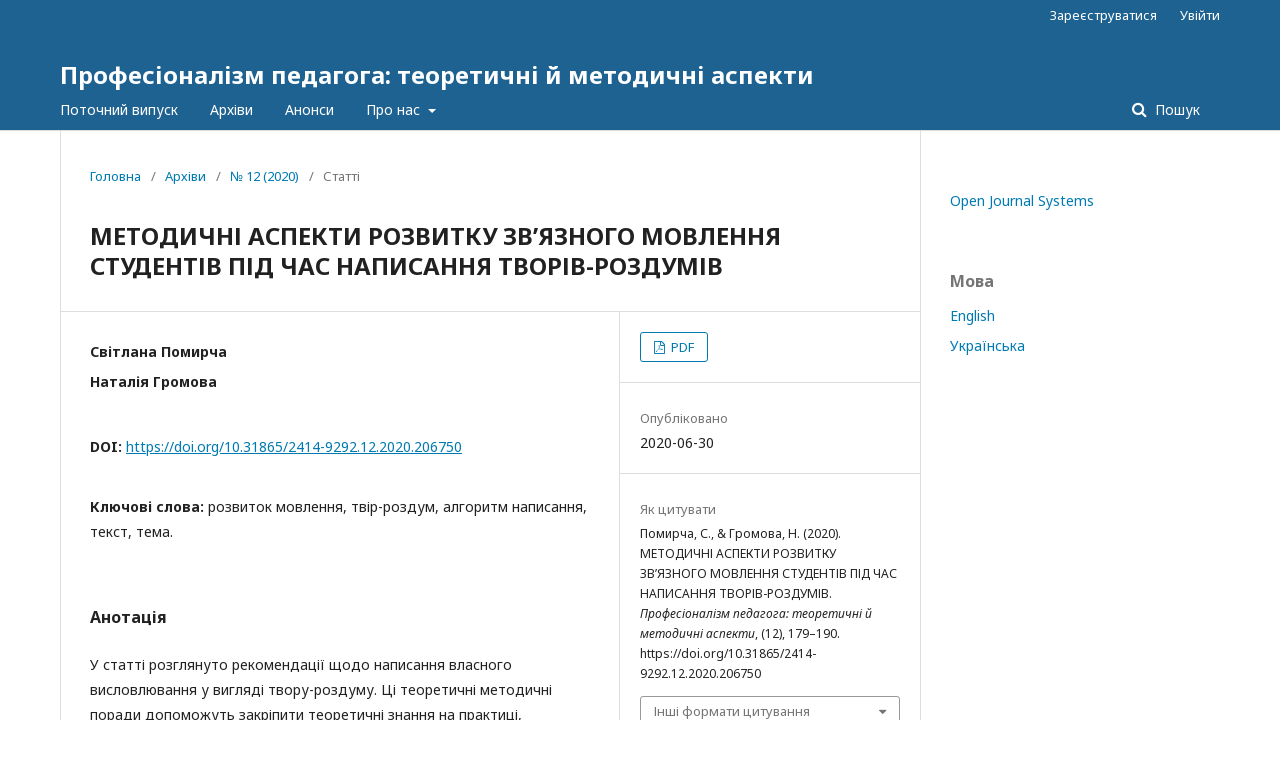

--- FILE ---
content_type: text/html; charset=utf-8
request_url: http://profped.ddpu.edu.ua/article/view/206750
body_size: 6439
content:
	<!DOCTYPE html>
<html lang="uk-UA" xml:lang="uk-UA">
<head>
	<meta charset="utf-8">
	<meta name="viewport" content="width=device-width, initial-scale=1.0">
	<title>
		МЕТОДИЧНІ АСПЕКТИ РОЗВИТКУ ЗВ’ЯЗНОГО МОВЛЕННЯ СТУДЕНТІВ ПІД ЧАС НАПИСАННЯ ТВОРІВ-РОЗДУМІВ
							| Професіоналізм педагога: теоретичні й методичні аспекти
			</title>

	
<meta name="generator" content="Open Journal Systems 3.2.1.2">
<link rel="schema.DC" href="http://purl.org/dc/elements/1.1/" />
<meta name="DC.Creator.PersonalName" content="Світлана Помирча"/>
<meta name="DC.Creator.PersonalName" content="Наталія Громова"/>
<meta name="DC.Date.created" scheme="ISO8601" content="2020-06-30"/>
<meta name="DC.Date.dateSubmitted" scheme="ISO8601" content="2020-06-30"/>
<meta name="DC.Date.issued" scheme="ISO8601" content="2020-06-30"/>
<meta name="DC.Date.modified" scheme="ISO8601" content="2020-06-30"/>
<meta name="DC.Description" xml:lang="uk" content="У статті розглянуто рекомендації щодо написання власного висловлювання у вигляді твору-роздуму. Ці теоретичні методичні поради допоможуть закріпити теоретичні знання на практиці, виробити стійкі вміння і навички щодо написання власного висловлювання за чіткими параметрами, передбаченими умовами написання такого виду творчої роботи.У статті авторка розглядає етапи написання твору-роздуму; звертає увагу на те, що такий вид роботи дає змогу одночасно оцінити рівень мовної, мовленнєвої і комунікативної компетенції майбутніх учителів.Уміння сприймати, розуміти почуте або прочитане, викладати його зміст, точно формулювати думку, висловлювати її в писемній формі можуть бути сформовані лише на основі розвитку мислення і мовлення, що є основою навчання сучасної української мови у ВНЗ."/>
<meta name="DC.Format" scheme="IMT" content="application/pdf"/>
<meta name="DC.Identifier" content="206750"/>
<meta name="DC.Identifier.pageNumber" content="179-190"/>
<meta name="DC.Identifier.DOI" content="10.31865/2414-9292.12.2020.206750"/>
<meta name="DC.Identifier.URI" content="http://profped.ddpu.edu.ua/article/view/206750"/>
<meta name="DC.Language" scheme="ISO639-1" content="uk"/>
<meta name="DC.Rights" content="Авторське право (c) 2021 Світлана Помирча, Наталія Громова"/>
<meta name="DC.Rights" content=""/>
<meta name="DC.Source" content="Професіоналізм педагога: теоретичні й методичні аспекти"/>
<meta name="DC.Source.ISSN" content="2414-9292"/>
<meta name="DC.Source.Issue" content="12"/>
<meta name="DC.Source.URI" content="http://profped.ddpu.edu.ua/"/>
<meta name="DC.Subject" xml:lang="uk" content="тема."/>
<meta name="DC.Title" content="МЕТОДИЧНІ АСПЕКТИ РОЗВИТКУ ЗВ’ЯЗНОГО МОВЛЕННЯ СТУДЕНТІВ ПІД ЧАС НАПИСАННЯ ТВОРІВ-РОЗДУМІВ"/>
<meta name="DC.Type" content="Text.Serial.Journal"/>
<meta name="DC.Type.articleType" content="Статті"/>
<meta name="gs_meta_revision" content="1.1"/>
<meta name="citation_journal_title" content="Професіоналізм педагога: теоретичні й методичні аспекти"/>
<meta name="citation_journal_abbrev" content="ППТМА"/>
<meta name="citation_issn" content="2414-9292"/> 
<meta name="citation_author" content="Світлана Помирча"/>
<meta name="citation_author" content="Наталія Громова"/>
<meta name="citation_title" content="МЕТОДИЧНІ АСПЕКТИ РОЗВИТКУ ЗВ’ЯЗНОГО МОВЛЕННЯ СТУДЕНТІВ ПІД ЧАС НАПИСАННЯ ТВОРІВ-РОЗДУМІВ"/>
<meta name="citation_language" content="uk"/>
<meta name="citation_date" content="2020/06/30"/>
<meta name="citation_issue" content="12"/>
<meta name="citation_firstpage" content="179"/>
<meta name="citation_lastpage" content="190"/>
<meta name="citation_doi" content="10.31865/2414-9292.12.2020.206750"/>
<meta name="citation_abstract_html_url" content="http://profped.ddpu.edu.ua/article/view/206750"/>
<meta name="citation_keywords" xml:lang="uk" content="розвиток мовлення"/>
<meta name="citation_keywords" xml:lang="uk" content="твір-роздум"/>
<meta name="citation_keywords" xml:lang="uk" content="алгоритм написання"/>
<meta name="citation_keywords" xml:lang="uk" content="текст"/>
<meta name="citation_keywords" xml:lang="uk" content="тема."/>
<meta name="citation_pdf_url" content="http://profped.ddpu.edu.ua/article/download/206750/206657"/>
<meta name="citation_reference" content="Виготський, Л. (1999). Думка та слово. Москва."/>
<meta name="citation_reference" content="Донченко, Т. (2001). Як готувати учнів до переказу. Українська мова і література в школі, 1, 3–4."/>
<meta name="citation_reference" content="Ішутіна, О.Є. (2018). Формування навичок письма майбутніх учителів початкової школи в професійній підготовці. Професіоналізм педагога: теоретичні й методичні аспекти, 8(1), 109–121. DOI: 10.31865/2414-9292.8(1).2018.153744"/>
<meta name="citation_reference" content="Митяй, З. О. (2012). Семантичні аспекти організації цілісного тексту, Українознавчий альманах, 9, 154–157."/>
<meta name="citation_reference" content="Пентилюк, М. (2010). Компетентнісний підхід до формування мовної особистості у євроінтеграційному контексті, Українська мова та література в школі, 2, 2–8."/>
	<link rel="stylesheet" href="http://profped.ddpu.edu.ua/$$$call$$$/page/page/css?name=stylesheet" type="text/css" /><link rel="stylesheet" href="//fonts.googleapis.com/css?family=Noto+Sans:400,400italic,700,700italic" type="text/css" /><link rel="stylesheet" href="https://cdnjs.cloudflare.com/ajax/libs/font-awesome/4.7.0/css/font-awesome.css?v=3.2.1.2" type="text/css" /><link rel="stylesheet" href="http://profped.ddpu.edu.ua/plugins/generic/lucene/templates/lucene.css?v=3.2.1.2" type="text/css" />
</head>
<body class="pkp_page_article pkp_op_view" dir="ltr">

	<div class="pkp_structure_page">

				<header class="pkp_structure_head" id="headerNavigationContainer" role="banner">
						 <nav class="cmp_skip_to_content" aria-label="##navigation.skip.description##">
	<a href="#pkp_content_main">Перейти до головного</a>
	<a href="#siteNav">Перейти в головне навігаційне меню</a>
		<a href="#pkp_content_footer">Перейти на нижній колонтитул сайту</a>
</nav>

			<div class="pkp_head_wrapper">

				<div class="pkp_site_name_wrapper">
					<button class="pkp_site_nav_toggle">
						<span>Open Menu</span>
					</button>
										<div class="pkp_site_name">
																<a href="						http://profped.ddpu.edu.ua/index
					" class="is_text">Професіоналізм педагога: теоретичні й методичні аспекти</a>
										</div>
				</div>
				
				<nav class="pkp_site_nav_menu" aria-label="Навігація сайту">
					<a id="siteNav"></a>
					<div class="pkp_navigation_primary_row">
						<div class="pkp_navigation_primary_wrapper">
																				<ul id="navigationPrimary" class="pkp_navigation_primary pkp_nav_list">
								<li class="">
				<a href="http://profped.ddpu.edu.ua/issue/current">
					Поточний випуск
				</a>
							</li>
								<li class="">
				<a href="http://profped.ddpu.edu.ua/issue/archive">
					Архіви
				</a>
							</li>
								<li class="">
				<a href="http://profped.ddpu.edu.ua/announcement">
					Анонси
				</a>
							</li>
								<li class="">
				<a href="http://profped.ddpu.edu.ua/about">
					Про нас
				</a>
									<ul>
																					<li class="">
									<a href="http://profped.ddpu.edu.ua/about">
										Про журнал
									</a>
								</li>
																												<li class="">
									<a href="http://profped.ddpu.edu.ua/about/submissions">
										Подання
									</a>
								</li>
																												<li class="">
									<a href="http://profped.ddpu.edu.ua/about/editorialTeam">
										Редакційний штат
									</a>
								</li>
																												<li class="">
									<a href="http://profped.ddpu.edu.ua/about/privacy">
										Заява про конфіденційність
									</a>
								</li>
																												<li class="">
									<a href="http://profped.ddpu.edu.ua/about/contact">
										Контактна інформація
									</a>
								</li>
																		</ul>
							</li>
			</ul>

				

																									
	<form class="pkp_search pkp_search_desktop" action="http://profped.ddpu.edu.ua/search/search" method="get" role="search" aria-label="Пошук статей">
		<input type="hidden" name="csrfToken" value="e8aa701d4229370eb54d75e2ac807a87">
				
			<input name="query" value="" type="text" aria-label="Пошуковий запит">
		

		<button type="submit">
			Пошук
		</button>
		<div class="search_controls" aria-hidden="true">
			<a href="http://profped.ddpu.edu.ua/search/search" class="headerSearchPrompt search_prompt" aria-hidden="true">
				Пошук
			</a>
			<a href="#" class="search_cancel headerSearchCancel" aria-hidden="true"></a>
			<span class="search_loading" aria-hidden="true"></span>
		</div>
	</form>
													</div>
					</div>
					<div class="pkp_navigation_user_wrapper" id="navigationUserWrapper">
							<ul id="navigationUser" class="pkp_navigation_user pkp_nav_list">
								<li class="profile">
				<a href="http://profped.ddpu.edu.ua/user/register">
					Зареєструватися
				</a>
							</li>
								<li class="profile">
				<a href="http://profped.ddpu.edu.ua/login">
					Увійти
				</a>
							</li>
										</ul>

					</div>
																			
	<form class="pkp_search pkp_search_mobile" action="http://profped.ddpu.edu.ua/search/search" method="get" role="search" aria-label="Пошук статей">
		<input type="hidden" name="csrfToken" value="e8aa701d4229370eb54d75e2ac807a87">
				
			<input name="query" value="" type="text" aria-label="Пошуковий запит">
		

		<button type="submit">
			Пошук
		</button>
		<div class="search_controls" aria-hidden="true">
			<a href="http://profped.ddpu.edu.ua/search/search" class="headerSearchPrompt search_prompt" aria-hidden="true">
				Пошук
			</a>
			<a href="#" class="search_cancel headerSearchCancel" aria-hidden="true"></a>
			<span class="search_loading" aria-hidden="true"></span>
		</div>
	</form>
									</nav>
			</div><!-- .pkp_head_wrapper -->
		</header><!-- .pkp_structure_head -->

						<div class="pkp_structure_content has_sidebar">
			<div class="pkp_structure_main" role="main">
				<a id="pkp_content_main"></a>

<div class="page page_article">
			<nav class="cmp_breadcrumbs" role="navigation" aria-label="Ви тут:">
	<ol>
		<li>
			<a href="http://profped.ddpu.edu.ua/index">
				Головна
			</a>
			<span class="separator">/</span>
		</li>
		<li>
			<a href="http://profped.ddpu.edu.ua/issue/archive">
				Архіви
			</a>
			<span class="separator">/</span>
		</li>
					<li>
				<a href="http://profped.ddpu.edu.ua/issue/view/12548">
					№ 12 (2020)
				</a>
				<span class="separator">/</span>
			</li>
				<li class="current" aria-current="page">
			<span aria-current="page">
									Статті
							</span>
		</li>
	</ol>
</nav>
	
			<article class="obj_article_details">

			<h1 class="page_title">
		МЕТОДИЧНІ АСПЕКТИ РОЗВИТКУ ЗВ’ЯЗНОГО МОВЛЕННЯ СТУДЕНТІВ ПІД ЧАС НАПИСАННЯ ТВОРІВ-РОЗДУМІВ
	</h1>
	
	<div class="row">
		<div class="main_entry">

							<section class="item authors">
					<h2 class="pkp_screen_reader">Автор(и)</h2>
					<ul class="authors">
																		<li>
								<span class="name">
									Світлана Помирча
								</span>
																							</li>
																								<li>
								<span class="name">
									Наталія Громова
								</span>
																							</li>
																</ul>
				</section>
			
																												<section class="item doi">
						<h2 class="label">
														DOI:
						</h2>
						<span class="value">
							<a href="https://doi.org/10.31865/2414-9292.12.2020.206750">
								https://doi.org/10.31865/2414-9292.12.2020.206750
							</a>
						</span>
					</section>
							
									<section class="item keywords">
				<h2 class="label">
										Ключові слова:
				</h2>
				<span class="value">
											розвиток мовлення, 											твір-роздум, 											алгоритм написання, 											текст, 											тема.									</span>
			</section>
			
										<section class="item abstract">
					<h2 class="label">Анотація</h2>
					<p>У статті розглянуто рекомендації щодо написання власного висловлювання у вигляді твору-роздуму. Ці теоретичні методичні поради допоможуть закріпити теоретичні знання на практиці, виробити стійкі вміння і навички щодо написання власного висловлювання за чіткими параметрами, передбаченими умовами написання такого виду творчої роботи.</p><p>У статті авторка розглядає етапи написання твору-роздуму; звертає увагу на те, що такий вид роботи дає змогу одночасно оцінити рівень мовної, мовленнєвої і комунікативної компетенції майбутніх учителів.</p><p>Уміння сприймати, розуміти почуте або прочитане, викладати його зміст, точно формулювати думку, висловлювати її в писемній формі можуть бути сформовані лише на основі розвитку мислення і мовлення, що є основою навчання сучасної української мови у ВНЗ.</p>
				</section>
			
			

																										
										<section class="item references">
					<h2 class="label">
						Посилання
					</h2>
					<div class="value">
																					<p>Виготський, Л. (1999). Думка та слово. Москва. </p>
															<p>Донченко, Т. (2001). Як готувати учнів до переказу. Українська мова і література в школі, 1, 3–4. </p>
															<p>Ішутіна, О.Є. (2018). Формування навичок письма майбутніх учителів початкової школи в професійній підготовці. Професіоналізм педагога: теоретичні й методичні аспекти, 8(1), 109–121. DOI: 10.31865/2414-9292.8(1).2018.153744 </p>
															<p>Митяй, З. О. (2012). Семантичні аспекти організації цілісного тексту, Українознавчий альманах, 9, 154–157. </p>
															<p>Пентилюк, М. (2010). Компетентнісний підхід до формування мовної особистості у євроінтеграційному контексті, Українська мова та література в школі, 2, 2–8. </p>
																		</div>
				</section>
			
		</div><!-- .main_entry -->

		<div class="entry_details">

						
										<div class="item galleys">
					<h2 class="pkp_screen_reader">
						##submission.downloads##
					</h2>
					<ul class="value galleys_links">
													<li>
								
	
							

<a class="obj_galley_link pdf" href="http://profped.ddpu.edu.ua/article/view/206750/206657">

		
	PDF

	</a>
							</li>
											</ul>
				</div>
						
						<div class="item published">
				<section class="sub_item">
					<h2 class="label">
						Опубліковано
					</h2>
					<div class="value">
																			<span>2020-06-30</span>
																	</div>
				</section>
							</div>
			
										<div class="item citation">
					<section class="sub_item citation_display">
						<h2 class="label">
							Як цитувати
						</h2>
						<div class="value">
							<div id="citationOutput" role="region" aria-live="polite">
								<div class="csl-bib-body">
  <div class="csl-entry">Помирча, С., &#38; Громова, Н. (2020). МЕТОДИЧНІ АСПЕКТИ РОЗВИТКУ ЗВ’ЯЗНОГО МОВЛЕННЯ СТУДЕНТІВ ПІД ЧАС НАПИСАННЯ ТВОРІВ-РОЗДУМІВ. <i>Професіоналізм педагога: теоретичні й методичні аспекти</i>, (12), 179–190. https://doi.org/10.31865/2414-9292.12.2020.206750</div>
</div>
							</div>
							<div class="citation_formats">
								<button class="cmp_button citation_formats_button" aria-controls="cslCitationFormats" aria-expanded="false" data-csl-dropdown="true">
									Інші формати цитування
								</button>
								<div id="cslCitationFormats" class="citation_formats_list" aria-hidden="true">
									<ul class="citation_formats_styles">
																					<li>
												<a
													aria-controls="citationOutput"
													href="http://profped.ddpu.edu.ua/citationstylelanguage/get/acm-sig-proceedings?submissionId=206750&amp;publicationId=194812"
													data-load-citation
													data-json-href="http://profped.ddpu.edu.ua/citationstylelanguage/get/acm-sig-proceedings?submissionId=206750&amp;publicationId=194812&amp;return=json"
												>
													ACM
												</a>
											</li>
																					<li>
												<a
													aria-controls="citationOutput"
													href="http://profped.ddpu.edu.ua/citationstylelanguage/get/acs-nano?submissionId=206750&amp;publicationId=194812"
													data-load-citation
													data-json-href="http://profped.ddpu.edu.ua/citationstylelanguage/get/acs-nano?submissionId=206750&amp;publicationId=194812&amp;return=json"
												>
													ACS
												</a>
											</li>
																					<li>
												<a
													aria-controls="citationOutput"
													href="http://profped.ddpu.edu.ua/citationstylelanguage/get/apa?submissionId=206750&amp;publicationId=194812"
													data-load-citation
													data-json-href="http://profped.ddpu.edu.ua/citationstylelanguage/get/apa?submissionId=206750&amp;publicationId=194812&amp;return=json"
												>
													APA
												</a>
											</li>
																					<li>
												<a
													aria-controls="citationOutput"
													href="http://profped.ddpu.edu.ua/citationstylelanguage/get/associacao-brasileira-de-normas-tecnicas?submissionId=206750&amp;publicationId=194812"
													data-load-citation
													data-json-href="http://profped.ddpu.edu.ua/citationstylelanguage/get/associacao-brasileira-de-normas-tecnicas?submissionId=206750&amp;publicationId=194812&amp;return=json"
												>
													ABNT
												</a>
											</li>
																					<li>
												<a
													aria-controls="citationOutput"
													href="http://profped.ddpu.edu.ua/citationstylelanguage/get/chicago-author-date?submissionId=206750&amp;publicationId=194812"
													data-load-citation
													data-json-href="http://profped.ddpu.edu.ua/citationstylelanguage/get/chicago-author-date?submissionId=206750&amp;publicationId=194812&amp;return=json"
												>
													Chicago
												</a>
											</li>
																					<li>
												<a
													aria-controls="citationOutput"
													href="http://profped.ddpu.edu.ua/citationstylelanguage/get/harvard-cite-them-right?submissionId=206750&amp;publicationId=194812"
													data-load-citation
													data-json-href="http://profped.ddpu.edu.ua/citationstylelanguage/get/harvard-cite-them-right?submissionId=206750&amp;publicationId=194812&amp;return=json"
												>
													Harvard
												</a>
											</li>
																					<li>
												<a
													aria-controls="citationOutput"
													href="http://profped.ddpu.edu.ua/citationstylelanguage/get/ieee?submissionId=206750&amp;publicationId=194812"
													data-load-citation
													data-json-href="http://profped.ddpu.edu.ua/citationstylelanguage/get/ieee?submissionId=206750&amp;publicationId=194812&amp;return=json"
												>
													IEEE
												</a>
											</li>
																					<li>
												<a
													aria-controls="citationOutput"
													href="http://profped.ddpu.edu.ua/citationstylelanguage/get/modern-language-association?submissionId=206750&amp;publicationId=194812"
													data-load-citation
													data-json-href="http://profped.ddpu.edu.ua/citationstylelanguage/get/modern-language-association?submissionId=206750&amp;publicationId=194812&amp;return=json"
												>
													MLA
												</a>
											</li>
																					<li>
												<a
													aria-controls="citationOutput"
													href="http://profped.ddpu.edu.ua/citationstylelanguage/get/turabian-fullnote-bibliography?submissionId=206750&amp;publicationId=194812"
													data-load-citation
													data-json-href="http://profped.ddpu.edu.ua/citationstylelanguage/get/turabian-fullnote-bibliography?submissionId=206750&amp;publicationId=194812&amp;return=json"
												>
													Turabian
												</a>
											</li>
																					<li>
												<a
													aria-controls="citationOutput"
													href="http://profped.ddpu.edu.ua/citationstylelanguage/get/vancouver?submissionId=206750&amp;publicationId=194812"
													data-load-citation
													data-json-href="http://profped.ddpu.edu.ua/citationstylelanguage/get/vancouver?submissionId=206750&amp;publicationId=194812&amp;return=json"
												>
													Vancouver
												</a>
											</li>
																			</ul>
																			<div class="label">
											Завантажити посилання
										</div>
										<ul class="citation_formats_styles">
																							<li>
													<a href="http://profped.ddpu.edu.ua/citationstylelanguage/download/ris?submissionId=206750&amp;publicationId=194812">
														<span class="fa fa-download"></span>
														Endnote/Zotero/Mendeley (RIS)
													</a>
												</li>
																							<li>
													<a href="http://profped.ddpu.edu.ua/citationstylelanguage/download/bibtex?submissionId=206750&amp;publicationId=194812">
														<span class="fa fa-download"></span>
														BibTeX
													</a>
												</li>
																					</ul>
																	</div>
							</div>
						</div>
					</section>
				</div>
			
										<div class="item issue">

											<section class="sub_item">
							<h2 class="label">
								Номер
							</h2>
							<div class="value">
								<a class="title" href="http://profped.ddpu.edu.ua/issue/view/12548">
									№ 12 (2020)
								</a>
							</div>
						</section>
					
											<section class="sub_item">
							<h2 class="label">
								Розділ
							</h2>
							<div class="value">
								Статті
							</div>
						</section>
									</div>
			
															
										<div class="item copyright">
					<h2 class="label">
						Ліцензія
					</h2>
										<div id="header"><div id="headerTitle"><h1><span>Автори, які публікуються у цьому журналі, погоджуються з наступними умовами:</span></h1></div></div><div id="body"><div id="main"><div id="content"><div id="journalInfo"><ul><ol><li>Автори залишають за собою право на авторство своєї роботи та передають журналу право першої публікації цієї роботи на умовах ліцензії <a href="http://creativecommons.org/licenses/by/3.0/" target="_new">Creative Commons Attribution License</a>, котра дозволяє іншим особам вільно розповсюджувати опубліковану роботу з обов'язковим посиланням на авторів оригінальної роботи та першу публікацію роботи у цьому журналі.</li><li>Автори мають право укладати самостійні додаткові угоди щодо неексклюзивного розповсюдження роботи у тому вигляді, в якому вона була опублікована цим журналом (наприклад, розміщувати роботу в електронному сховищі установи або публікувати у складі монографії), за умови збереження посилання на першу публікацію роботи у цьому журналі.</li><li>Політика журналу дозволяє і заохочує розміщення авторами в мережі Інтернет (наприклад, у сховищах установ або на особистих веб-сайтах) рукопису роботи, як до подання цього рукопису до редакції, так і під час його редакційного опрацювання, оскільки це сприяє виникненню продуктивної наукової дискусії та позитивно позначається на оперативності та динаміці цитування опублікованої роботи (див. <a href="http://opcit.eprints.org/oacitation-biblio.html" target="_new">The Effect of Open Access</a>).</li></ol></ul></div></div></div></div>
				</div>
			
			

		</div><!-- .entry_details -->
	</div><!-- .row -->

</article>

	

</div><!-- .page -->

	</div><!-- pkp_structure_main -->

									<div class="pkp_structure_sidebar left" role="complementary" aria-label="Бічна панель">
				 
<div class="pkp_block block_developed_by">
	<h2 class="pkp_screen_reader">
		##plugins.block.developedBy.blockTitle##
	</h2>

	<div class="content">
		<a href="http://pkp.sfu.ca/ojs/">
			Open Journal Systems
		</a>
	</div>
</div>
<div class="pkp_block block_language">
	<h2 class="title">
		Мова
	</h2>

	<div class="content">
		<ul>
							<li class="locale_en_US" lang="en-US">
					<a href="http://profped.ddpu.edu.ua/user/setLocale/en_US?source=%2Farticle%2Fview%2F206750">
						English
					</a>
				</li>
							<li class="locale_uk_UA current" lang="uk-UA">
					<a href="http://profped.ddpu.edu.ua/user/setLocale/uk_UA?source=%2Farticle%2Fview%2F206750">
						Українська
					</a>
				</li>
					</ul>
	</div>
</div><!-- .block_language -->

			</div><!-- pkp_sidebar.left -->
			</div><!-- pkp_structure_content -->

<div class="pkp_structure_footer_wrapper" role="contentinfo">
	<a id="pkp_content_footer"></a>

	<div class="pkp_structure_footer">

		
		<div class="pkp_brand_footer" role="complementary">
			<a href="http://profped.ddpu.edu.ua/about/aboutThisPublishingSystem">
				<img alt="Про цю видавничу систему" src="http://profped.ddpu.edu.ua/templates/images/ojs_brand.png">
			</a>
		</div>
	</div>
</div><!-- pkp_structure_footer_wrapper -->

</div><!-- pkp_structure_page -->

<script src="//ajax.googleapis.com/ajax/libs/jquery/3.3.1/jquery.min.js?v=3.2.1.2" type="text/javascript"></script><script src="//ajax.googleapis.com/ajax/libs/jqueryui/1.12.0/jquery-ui.min.js?v=3.2.1.2" type="text/javascript"></script><script src="http://profped.ddpu.edu.ua/lib/pkp/js/lib/jquery/plugins/jquery.tag-it.js?v=3.2.1.2" type="text/javascript"></script><script src="http://profped.ddpu.edu.ua/plugins/themes/default/js/lib/popper/popper.js?v=3.2.1.2" type="text/javascript"></script><script src="http://profped.ddpu.edu.ua/plugins/themes/default/js/lib/bootstrap/util.js?v=3.2.1.2" type="text/javascript"></script><script src="http://profped.ddpu.edu.ua/plugins/themes/default/js/lib/bootstrap/dropdown.js?v=3.2.1.2" type="text/javascript"></script><script src="http://profped.ddpu.edu.ua/plugins/themes/default/js/main.js?v=3.2.1.2" type="text/javascript"></script><script src="http://profped.ddpu.edu.ua/plugins/generic/citationStyleLanguage/js/articleCitation.js?v=3.2.1.2" type="text/javascript"></script>


</body>
</html>
